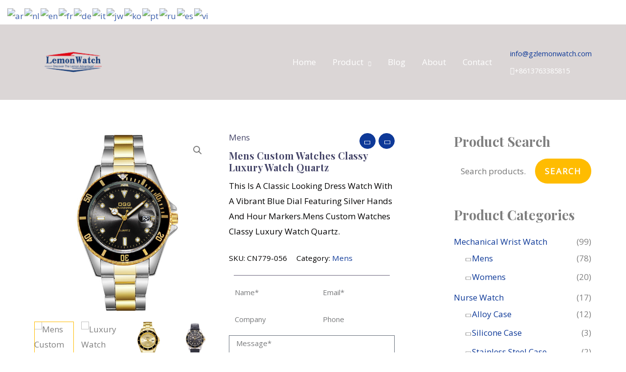

--- FILE ---
content_type: text/css
request_url: https://gzlemonwatch.com/wp-content/uploads/elementor/css/post-2798.css?ver=1768507737
body_size: 229
content:
.elementor-2798 .elementor-element.elementor-element-13ddb74{--divider-border-style:solid;--divider-color:#6D677D;--divider-border-width:1px;}.elementor-2798 .elementor-element.elementor-element-13ddb74 .elementor-divider-separator{width:100%;}.elementor-2798 .elementor-element.elementor-element-13ddb74 .elementor-divider{padding-block-start:1px;padding-block-end:1px;}.elementor-2798 .elementor-element.elementor-element-1dd00c0 > .elementor-element-populated{padding:0px 0px 0px 0px;}.elementor-2798 .elementor-element.elementor-global-2659 .elementor-button-content-wrapper{flex-direction:row-reverse;}.elementor-2798 .elementor-element.elementor-global-2659 .elementor-button span{gap:19px;}.elementor-2798 .elementor-element.elementor-global-2659 .elementor-field-group{padding-right:calc( 20px/2 );padding-left:calc( 20px/2 );margin-bottom:10px;}.elementor-2798 .elementor-element.elementor-global-2659 .elementor-form-fields-wrapper{margin-left:calc( -20px/2 );margin-right:calc( -20px/2 );margin-bottom:-10px;}.elementor-2798 .elementor-element.elementor-global-2659 .elementor-field-group.recaptcha_v3-bottomleft, .elementor-2798 .elementor-element.elementor-global-2659 .elementor-field-group.recaptcha_v3-bottomright{margin-bottom:0;}body.rtl .elementor-2798 .elementor-element.elementor-global-2659 .elementor-labels-inline .elementor-field-group > label{padding-left:0px;}body:not(.rtl) .elementor-2798 .elementor-element.elementor-global-2659 .elementor-labels-inline .elementor-field-group > label{padding-right:0px;}body .elementor-2798 .elementor-element.elementor-global-2659 .elementor-labels-above .elementor-field-group > label{padding-bottom:0px;}.elementor-2798 .elementor-element.elementor-global-2659 .elementor-field-type-html{padding-bottom:0px;color:#FFBC01;}.elementor-2798 .elementor-element.elementor-global-2659 .elementor-field-group .elementor-field:not(.elementor-select-wrapper){background-color:#ffffff;}.elementor-2798 .elementor-element.elementor-global-2659 .elementor-field-group .elementor-select-wrapper select{background-color:#ffffff;}.elementor-2798 .elementor-element.elementor-global-2659 .e-form__buttons__wrapper__button-next{background-color:#FFBC01;color:#ffffff;}.elementor-2798 .elementor-element.elementor-global-2659 .elementor-button[type="submit"]{background-color:#FFBC01;color:#ffffff;}.elementor-2798 .elementor-element.elementor-global-2659 .elementor-button[type="submit"] svg *{fill:#ffffff;}.elementor-2798 .elementor-element.elementor-global-2659 .e-form__buttons__wrapper__button-previous{color:#ffffff;}.elementor-2798 .elementor-element.elementor-global-2659 .e-form__buttons__wrapper__button-next:hover{color:#ffffff;}.elementor-2798 .elementor-element.elementor-global-2659 .elementor-button[type="submit"]:hover{color:#ffffff;}.elementor-2798 .elementor-element.elementor-global-2659 .elementor-button[type="submit"]:hover svg *{fill:#ffffff;}.elementor-2798 .elementor-element.elementor-global-2659 .e-form__buttons__wrapper__button-previous:hover{color:#ffffff;}.elementor-2798 .elementor-element.elementor-global-2659 .elementor-button{border-radius:32px 32px 32px 32px;padding:0px 0px 0px 0px;}.elementor-2798 .elementor-element.elementor-global-2659{--e-form-steps-indicators-spacing:20px;--e-form-steps-indicator-padding:30px;--e-form-steps-indicator-inactive-secondary-color:#ffffff;--e-form-steps-indicator-active-secondary-color:#ffffff;--e-form-steps-indicator-completed-secondary-color:#ffffff;--e-form-steps-divider-width:1px;--e-form-steps-divider-gap:10px;}